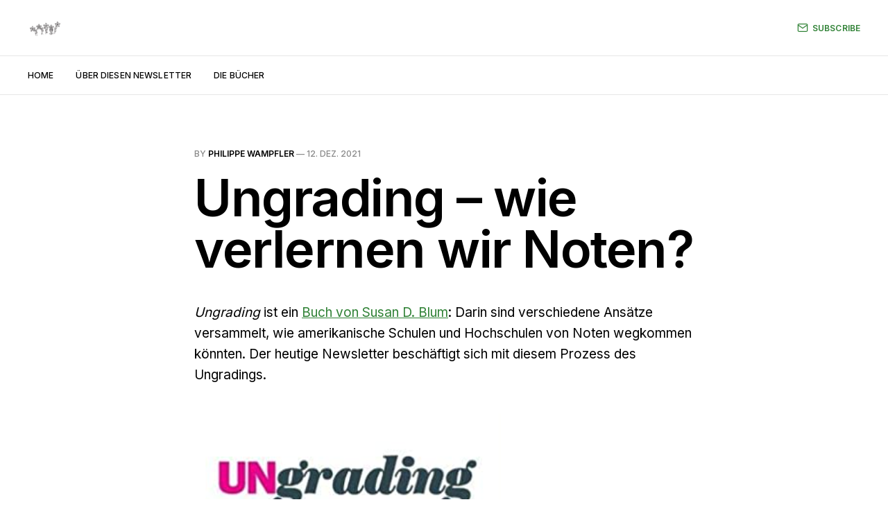

--- FILE ---
content_type: text/html; charset=utf-8
request_url: https://beurteilung.ghost.io/ungrading-wie-verlernen-wir-noten/
body_size: 6037
content:
<!DOCTYPE html>
<html lang="de">

<head>
    <meta charset="utf-8">
    <meta name="viewport" content="width=device-width, initial-scale=1">
    <title>Ungrading – wie verlernen wir Noten?</title>
    <link rel="preconnect" href="https://fonts.googleapis.com">
    <link rel="preconnect" href="https://fonts.gstatic.com" crossorigin>
    <link rel="stylesheet" href="https://fonts.googleapis.com/css2?family=Lora:ital,wght@0,400;0,500;0,600;0,700;1,400;1,700&family=Inter:wght@400;500;600;700;800&display=swap">
    <link rel="stylesheet" href="/assets/built/screen.css?v=7844c4acde">

    <link rel="icon" href="https://beurteilung.ghost.io/content/images/size/w256h256/2021/11/Bildschirmfoto-2021-11-09-um-08.15.32.png" type="image/png">
    <link rel="canonical" href="https://beurteilung.ghost.io/ungrading-wie-verlernen-wir-noten/">
    <meta name="referrer" content="no-referrer-when-downgrade">
    
    <meta property="og:site_name" content="Beurteilung &amp; Unterricht">
    <meta property="og:type" content="article">
    <meta property="og:title" content="Ungrading – wie verlernen wir Noten?">
    <meta property="og:description" content="Ungrading ist ein Buch von Susan D. Blum [https://wvupressonline.com/ungrading]:
Darin sind verschiedene Ansätze versammelt, wie amerikanische Schulen und
Hochschulen von Noten wegkommen könnten. Der heutige Newsletter beschäftigt sich
mit diesem Prozess des Ungradings. 

These: Lehramtsstudierende sollten Notengebung gar nie lernen
Als Dozent für Deutschdidaktik zeige ich Studierenden,">
    <meta property="og:url" content="https://beurteilung.ghost.io/ungrading-wie-verlernen-wir-noten/">
    <meta property="article:published_time" content="2021-12-12T08:30:00.000Z">
    <meta property="article:modified_time" content="2021-12-12T08:29:59.000Z">
    <meta property="article:publisher" content="https://www.facebook.com/ghost">
    <meta name="twitter:card" content="summary">
    <meta name="twitter:title" content="Ungrading – wie verlernen wir Noten?">
    <meta name="twitter:description" content="Ungrading ist ein Buch von Susan D. Blum [https://wvupressonline.com/ungrading]:
Darin sind verschiedene Ansätze versammelt, wie amerikanische Schulen und
Hochschulen von Noten wegkommen könnten. Der heutige Newsletter beschäftigt sich
mit diesem Prozess des Ungradings. 

These: Lehramtsstudierende sollten Notengebung gar nie lernen
Als Dozent für Deutschdidaktik zeige ich Studierenden,">
    <meta name="twitter:url" content="https://beurteilung.ghost.io/ungrading-wie-verlernen-wir-noten/">
    <meta name="twitter:label1" content="Written by">
    <meta name="twitter:data1" content="Philippe Wampfler">
    <meta name="twitter:site" content="@ghost">
    
    <script type="application/ld+json">
{
    "@context": "https://schema.org",
    "@type": "Article",
    "publisher": {
        "@type": "Organization",
        "name": "Beurteilung &amp; Unterricht",
        "url": "https://beurteilung.ghost.io/",
        "logo": {
            "@type": "ImageObject",
            "url": "https://beurteilung.ghost.io/content/images/2021/11/Bildschirmfoto-2021-11-09-um-08.11.58.png"
        }
    },
    "author": {
        "@type": "Person",
        "name": "Philippe Wampfler",
        "image": {
            "@type": "ImageObject",
            "url": "//www.gravatar.com/avatar/9a1a78521dfaccffccbfb728c0c9bfb6?s=250&d=mm&r=x",
            "width": 250,
            "height": 250
        },
        "url": "https://beurteilung.ghost.io/author/philippe/",
        "sameAs": []
    },
    "headline": "Ungrading – wie verlernen wir Noten?",
    "url": "https://beurteilung.ghost.io/ungrading-wie-verlernen-wir-noten/",
    "datePublished": "2021-12-12T08:30:00.000Z",
    "dateModified": "2021-12-12T08:29:59.000Z",
    "description": "Ungrading ist ein Buch von Susan D. Blum [https://wvupressonline.com/ungrading]:\nDarin sind verschiedene Ansätze versammelt, wie amerikanische Schulen und\nHochschulen von Noten wegkommen könnten. Der heutige Newsletter beschäftigt sich\nmit diesem Prozess des Ungradings. \n\nThese: Lehramtsstudierende sollten Notengebung gar nie lernen\nAls Dozent für Deutschdidaktik zeige ich Studierenden, wie sie Noten so geben\nkönnen, dass sie wenig Probleme bekommen: Keine Probleme mit Schüler*innen, mit\nEltern,",
    "mainEntityOfPage": "https://beurteilung.ghost.io/ungrading-wie-verlernen-wir-noten/"
}
    </script>

    <meta name="generator" content="Ghost 6.13">
    <link rel="alternate" type="application/rss+xml" title="Beurteilung &amp; Unterricht" href="https://beurteilung.ghost.io/rss/">
    <script defer src="https://cdn.jsdelivr.net/ghost/portal@~2.56/umd/portal.min.js" data-i18n="true" data-ghost="https://beurteilung.ghost.io/" data-key="8d02b212401c0d1d18e9d5a0b4" data-api="https://beurteilung.ghost.io/ghost/api/content/" data-locale="de" crossorigin="anonymous"></script><style id="gh-members-styles">.gh-post-upgrade-cta-content,
.gh-post-upgrade-cta {
    display: flex;
    flex-direction: column;
    align-items: center;
    font-family: -apple-system, BlinkMacSystemFont, 'Segoe UI', Roboto, Oxygen, Ubuntu, Cantarell, 'Open Sans', 'Helvetica Neue', sans-serif;
    text-align: center;
    width: 100%;
    color: #ffffff;
    font-size: 16px;
}

.gh-post-upgrade-cta-content {
    border-radius: 8px;
    padding: 40px 4vw;
}

.gh-post-upgrade-cta h2 {
    color: #ffffff;
    font-size: 28px;
    letter-spacing: -0.2px;
    margin: 0;
    padding: 0;
}

.gh-post-upgrade-cta p {
    margin: 20px 0 0;
    padding: 0;
}

.gh-post-upgrade-cta small {
    font-size: 16px;
    letter-spacing: -0.2px;
}

.gh-post-upgrade-cta a {
    color: #ffffff;
    cursor: pointer;
    font-weight: 500;
    box-shadow: none;
    text-decoration: underline;
}

.gh-post-upgrade-cta a:hover {
    color: #ffffff;
    opacity: 0.8;
    box-shadow: none;
    text-decoration: underline;
}

.gh-post-upgrade-cta a.gh-btn {
    display: block;
    background: #ffffff;
    text-decoration: none;
    margin: 28px 0 0;
    padding: 8px 18px;
    border-radius: 4px;
    font-size: 16px;
    font-weight: 600;
}

.gh-post-upgrade-cta a.gh-btn:hover {
    opacity: 0.92;
}</style>
    <script defer src="https://cdn.jsdelivr.net/ghost/sodo-search@~1.8/umd/sodo-search.min.js" data-key="8d02b212401c0d1d18e9d5a0b4" data-styles="https://cdn.jsdelivr.net/ghost/sodo-search@~1.8/umd/main.css" data-sodo-search="https://beurteilung.ghost.io/" data-locale="de" crossorigin="anonymous"></script>
    
    <link href="https://beurteilung.ghost.io/webmentions/receive/" rel="webmention">
    <script defer src="/public/cards.min.js?v=7844c4acde"></script>
    <link rel="stylesheet" type="text/css" href="/public/cards.min.css?v=7844c4acde">
    <script defer src="/public/member-attribution.min.js?v=7844c4acde"></script>
    <script defer src="/public/ghost-stats.min.js?v=7844c4acde" data-stringify-payload="false" data-datasource="analytics_events" data-storage="localStorage" data-host="https://beurteilung.ghost.io/.ghost/analytics/api/v1/page_hit"  tb_site_uuid="6f5aef6b-44f4-4dff-9c72-796581eecb6d" tb_post_uuid="d910af53-b1c4-4c1e-8e0d-efda65d1f30c" tb_post_type="post" tb_member_uuid="undefined" tb_member_status="undefined"></script><style>:root {--ghost-accent-color: #308236;}</style>
</head>

<body class="post-template is-head-b--a_n">
    <div class="gh-site">
        <header id="gh-head" class="gh-head gh-outer">
            <div class="gh-head-inner gh-inner">
                <div class="gh-head-brand">
                    <a class="gh-head-logo" href="https://beurteilung.ghost.io">
                            <img src="https://beurteilung.ghost.io/content/images/2021/11/Bildschirmfoto-2021-11-09-um-08.11.58.png" alt="Beurteilung &amp; Unterricht">
                    </a>
                    <button class="gh-burger"></button>
                </div>

                <nav class="gh-head-menu">
                    <ul class="nav">
    <li class="nav-home"><a href="https://beurteilung.ghost.io/">Home</a></li>
    <li class="nav-uber-diesen-newsletter"><a href="https://beurteilung.ghost.io/about/">Über diesen Newsletter</a></li>
    <li class="nav-die-bucher"><a href="https://beurteilung.ghost.io/bucher/">Die Bücher</a></li>
</ul>

                </nav>

                <div class="gh-head-actions">
                        <a class="gh-head-btn" href="#/portal/signup">
                            <svg width="20" height="20" viewBox="0 0 20 20" fill="none" stroke="currentColor" xmlns="http://www.w3.org/2000/svg">
    <path d="M3.33332 3.33334H16.6667C17.5833 3.33334 18.3333 4.08334 18.3333 5.00001V15C18.3333 15.9167 17.5833 16.6667 16.6667 16.6667H3.33332C2.41666 16.6667 1.66666 15.9167 1.66666 15V5.00001C1.66666 4.08334 2.41666 3.33334 3.33332 3.33334Z" stroke-width="1.5" stroke-linecap="round" stroke-linejoin="round"/>
    <path d="M18.3333 5L9.99999 10.8333L1.66666 5" stroke-width="1.5" stroke-linecap="round" stroke-linejoin="round"/>
</svg>                            Subscribe
                        </a>
                </div>
            </div>
        </header>

        

<main id="gh-main" class="gh-main">
    <article class="gh-article post no-image">
        <header class="gh-article-header gh-canvas">
                <span class="gh-article-meta">
                    By <a href="/author/philippe/">Philippe Wampfler</a>
                    —
                    <time datetime="2021-12-12">12. Dez. 2021</time>
                </span>

            <h1 class="gh-article-title">Ungrading – wie verlernen wir Noten?</h1>


        </header>

        <div class="gh-content gh-canvas">
            <p><em>Ungrading</em> ist ein <a href="https://wvupressonline.com/ungrading?ref=beurteilung.ghost.io">Buch von Susan D. Blum</a>: Darin sind verschiedene Ansätze versammelt, wie amerikanische Schulen und Hochschulen von Noten wegkommen könnten. Der heutige Newsletter beschäftigt sich mit diesem Prozess des Ungradings. </p><figure class="kg-card kg-image-card"><img src="https://beurteilung.ghost.io/content/images/2021/12/Bildschirmfoto-2021-12-10-um-08.44.23.png" class="kg-image" alt loading="lazy" width="442" height="684"></figure><h3 id="these-lehramtsstudierende-sollten-notengebung-gar-nie-lernen">These: Lehramtsstudierende sollten Notengebung gar nie lernen</h3><p>Als Dozent für Deutschdidaktik zeige ich Studierenden, wie sie Noten so geben können, dass sie wenig Probleme bekommen: Keine Probleme mit Schüler*innen, mit Eltern, mit Kolleg*innen und mit ihrem Zeitmanagement. Wir reflektieren das auch kritisch, so dass am Schluss eine Erkenntnis wie die folgende rauskommt: </p><blockquote>»Eigentlich sollten wir Schüler*innen Feedback auf ihre Lernprozesse geben, aber in der Realität müssen wir ihre Produkte bewerten. Das machen wir am besten so, dass es sich dabei nicht um gutes Feedback handelt, weil wir uns damit keine Probleme einhandeln.« </blockquote><p>Für mich selber ist diese Anleitung immer weiter von meiner Unterrichtspraxis weg: Ich führe keine Prüfungen mehr durch und versuche, gegenüber Schüler*innen so wenig wie möglich auf Noten zu verweisen, sondern Feedback in den Mittelpunkt zu rücken. </p><p>Wenn nun Studierende erst lernen, wie sie Noten geben können – und das dann wieder entlernen müssen: Ginge das nicht einfacher, indem sie gar nie lernen würden, Noten so zu geben, wie das System das verlangt? </p><p>Ich bin unsicher. (Ganz ähnlich ist es ja bei diesen Show-Stunden: Sie lernen im Studium, eine perfekte Stunde für Bewertende zu halten – obwohl im Schulalltag perfekte Stunden weder sinnvoll noch möglich sind.) </p><h3 id="tweet-susan-blum-zitiert-eine-sch%C3%BClerin-%E2%99%A5%EF%B8%8F">Tweet: Susan Blum zitiert eine Schülerin ♥️ </h3><figure class="kg-card kg-embed-card"><blockquote class="twitter-tweet"><p lang="en" dir="ltr">I ask students, in their written reflections, what they think they&#39;ll remember in 5 years. One wrote “That I had one class where nothing was graded and all I did was learn.” Posted with permission.<a href="https://twitter.com/hashtag/ungrading?src=hash&ref_src=twsrc%5Etfw&ref=beurteilung.ghost.io">#ungrading</a><a href="https://twitter.com/hashtag/ProfessorWin?src=hash&ref_src=twsrc%5Etfw&ref=beurteilung.ghost.io">#ProfessorWin</a><a href="https://twitter.com/hashtag/learning?src=hash&ref_src=twsrc%5Etfw&ref=beurteilung.ghost.io">#learning</a></p>&mdash; Dr Susan Blum (pronounced BLOOM; Pronouns she/her) (@SusanDebraBlum) <a href="https://twitter.com/SusanDebraBlum/status/1395779389959327750?ref_src=twsrc%5Etfw&ref=beurteilung.ghost.io">May 21, 2021</a></blockquote>
<script async src="https://platform.twitter.com/widgets.js" charset="utf-8"></script>
</figure><h3 id="text-eine-kurzfassung">Text: Eine Kurzfassung</h3><p>Wer keine Zeit für das ganze Buch von Blum hat, sollte diese <a href="https://lareviewofbooks.org/article/toward-a-non-dogmatic-pedagogy-on-susan-d-blums-ungrading/?ref=beurteilung.ghost.io">Rezension in der <em>Los Angeles Review of Books</em> lesen</a>. Ryan Boyd erklärt darin knapp und klar, warum Noten ein Problem sind: </p><ol><li>Sie sind nicht genau. </li><li>Sie beinhalten alle Vorurteile einer Gesellschaft und sind damit ungerecht. </li><li>Sie erschweren jede Form von Lernen. </li><li>Sie frustrieren Lernende und machen sie depressiv und unsicher. </li></ol><p>Boyd geht einen Schritt weiter und zeigt, dass die problematischen Methoden im Bildungssystem Ausdruck gesellschaftlicher Probleme sind. Die Schulen funktionieren so, wie sie funktionieren, weil es sozialen und wirtschaftlichen Druck gibt. Lehrkräfte können nicht alleine eine Veränderung herbeiführen, es braucht kollektive Bemühungen und eine Form von Rebellion: </p><blockquote>What <em>Ungrading</em> calls “a growing movement” has awoken to the fact that “because we invented [grading], we can uninvent it. We can remove it.” Human beings make human worlds, so they can make new ones, together, and that means teachers from kindergarten to college who are prepared to reject the zombie status quo of grades and build collectives like labor unions. <em>Ungrading</em> is the most coherent early salvo in a long rebellion. Rebellions often falter, of course, but thanks to this collaborative polemic, we — the many publics and practitioners invested in the idea of democratic education — have a better shot.</blockquote><figure class="kg-card kg-bookmark-card"><a class="kg-bookmark-container" href="https://lareviewofbooks.org/article/toward-a-non-dogmatic-pedagogy-on-susan-d-blums-ungrading/?ref=beurteilung.ghost.io"><div class="kg-bookmark-content"><div class="kg-bookmark-title">Los Angeles Review of Books</div><div class="kg-bookmark-description">A collaborative polemic against rating-obsessed structures that inhibit good teaching and real learning....</div><div class="kg-bookmark-metadata"><img class="kg-bookmark-icon" src="https://lareviewofbooks.org/images/icons/favicon-192.png" alt=""><span class="kg-bookmark-author">Los Angeles Review of Books</span></div></div><div class="kg-bookmark-thumbnail"><img src="https://dev.lareviewofbooks.org/wp-content/uploads/2021/12/ungrading.jpg" alt=""></div></a></figure>
        </div>

            <footer class="gh-article-footer gh-canvas">
                <nav class="gh-navigation">
                    <div class="gh-navigation-previous">
                            <a class="gh-navigation-link" href="/halbherzige-arbeitseinstellung/">
                                <span class="gh-navigation-label"><svg xmlns="http://www.w3.org/2000/svg" width="24" height="24" viewBox="0 0 24 24" fill="none" stroke="currentColor" stroke-width="2" stroke-linecap="round" stroke-linejoin="round">
    <line x1="19" y1="12" x2="5" y2="12"></line>
    <polyline points="12 19 5 12 12 5"></polyline>
</svg> Previous issue</span>
                                <h4 class="gh-navigation-title">Gute Lehrpersonen &amp; halbherzige Arbeitseinstellung</h4>
                            </a>
                    </div>

                    <div class="gh-navigation-middle"></div>

                    <div class="gh-navigation-next">
                            <a class="gh-navigation-link" href="/wie-konnen-noten-ersetzt-werden/">
                                <span class="gh-navigation-label">Next issue <svg xmlns="http://www.w3.org/2000/svg" width="24" height="24" viewBox="0 0 24 24" fill="none" stroke="currentColor" stroke-width="2" stroke-linecap="round" stroke-linejoin="round">
    <line x1="5" y1="12" x2="19" y2="12"></line>
    <polyline points="12 5 19 12 12 19"></polyline>
</svg></span>
                                <h4 class="gh-navigation-title">Wie können Noten ersetzt werden?</h4>
                            </a>
                    </div>
                </nav>
            </footer>
    </article>
</main>



            <div class="gh-subscribe">
                <div class="gh-outer">
                    <section class="gh-subscribe-inner">
                            <h3 class="gh-subscribe-title">Subscribe to Beurteilung &amp; Unterricht</h3>

                            <div class="gh-subscribe-description">Don’t miss out on the latest issues. Sign up now to get access to the library of members-only issues.</div>

                            <a class="gh-subscribe-input" href="#/portal/signup">
                                <div class="gh-subscribe-input-text">
                                    <svg width="20" height="20" viewBox="0 0 20 20" fill="none" stroke="currentColor" xmlns="http://www.w3.org/2000/svg">
    <path d="M3.33332 3.33334H16.6667C17.5833 3.33334 18.3333 4.08334 18.3333 5.00001V15C18.3333 15.9167 17.5833 16.6667 16.6667 16.6667H3.33332C2.41666 16.6667 1.66666 15.9167 1.66666 15V5.00001C1.66666 4.08334 2.41666 3.33334 3.33332 3.33334Z" stroke-width="1.5" stroke-linecap="round" stroke-linejoin="round"/>
    <path d="M18.3333 5L9.99999 10.8333L1.66666 5" stroke-width="1.5" stroke-linecap="round" stroke-linejoin="round"/>
</svg>                                    jamie@example.com
                                </div>
                                <div class="gh-subscribe-input-btn">Subscribe</div>
                            </a>
                    </section>
                </div>
            </div>

        <footer class="gh-foot gh-outer">
            <div class="gh-foot-inner gh-inner">
                <div class="gh-copyright">
                    Beurteilung &amp; Unterricht © 2026
                </div>

                <nav class="gh-foot-menu">
                    <ul class="nav">
    <li class="nav-datenschutz"><a href="https://beurteilung.ghost.io/privacy/">Datenschutz</a></li>
</ul>

                </nav>

                <div class="gh-powered-by">
                    <a href="https://ghost.org/" target="_blank" rel="noopener">Powered by Ghost</a>
                </div>
            </div>
        </footer>
    </div>

        <div class="pswp" tabindex="-1" role="dialog" aria-hidden="true">
    <div class="pswp__bg"></div>

    <div class="pswp__scroll-wrap">
        <div class="pswp__container">
            <div class="pswp__item"></div>
            <div class="pswp__item"></div>
            <div class="pswp__item"></div>
        </div>

        <div class="pswp__ui pswp__ui--hidden">
            <div class="pswp__top-bar">
                <div class="pswp__counter"></div>

                <button class="pswp__button pswp__button--close" title="Close (Esc)"></button>
                <button class="pswp__button pswp__button--share" title="Share"></button>
                <button class="pswp__button pswp__button--fs" title="Toggle fullscreen"></button>
                <button class="pswp__button pswp__button--zoom" title="Zoom in/out"></button>

                <div class="pswp__preloader">
                    <div class="pswp__preloader__icn">
                        <div class="pswp__preloader__cut">
                            <div class="pswp__preloader__donut"></div>
                        </div>
                    </div>
                </div>
            </div>

            <div class="pswp__share-modal pswp__share-modal--hidden pswp__single-tap">
                <div class="pswp__share-tooltip"></div>
            </div>

            <button class="pswp__button pswp__button--arrow--left" title="Previous (arrow left)"></button>
            <button class="pswp__button pswp__button--arrow--right" title="Next (arrow right)"></button>

            <div class="pswp__caption">
                <div class="pswp__caption__center"></div>
            </div>
        </div>
    </div>
</div>
    <script src="/assets/built/main.min.js?v=7844c4acde"></script>

    <a rel="me" href="https://social.tchncs.de/@phwampfler">Mastodon</a>
</body>

</html>